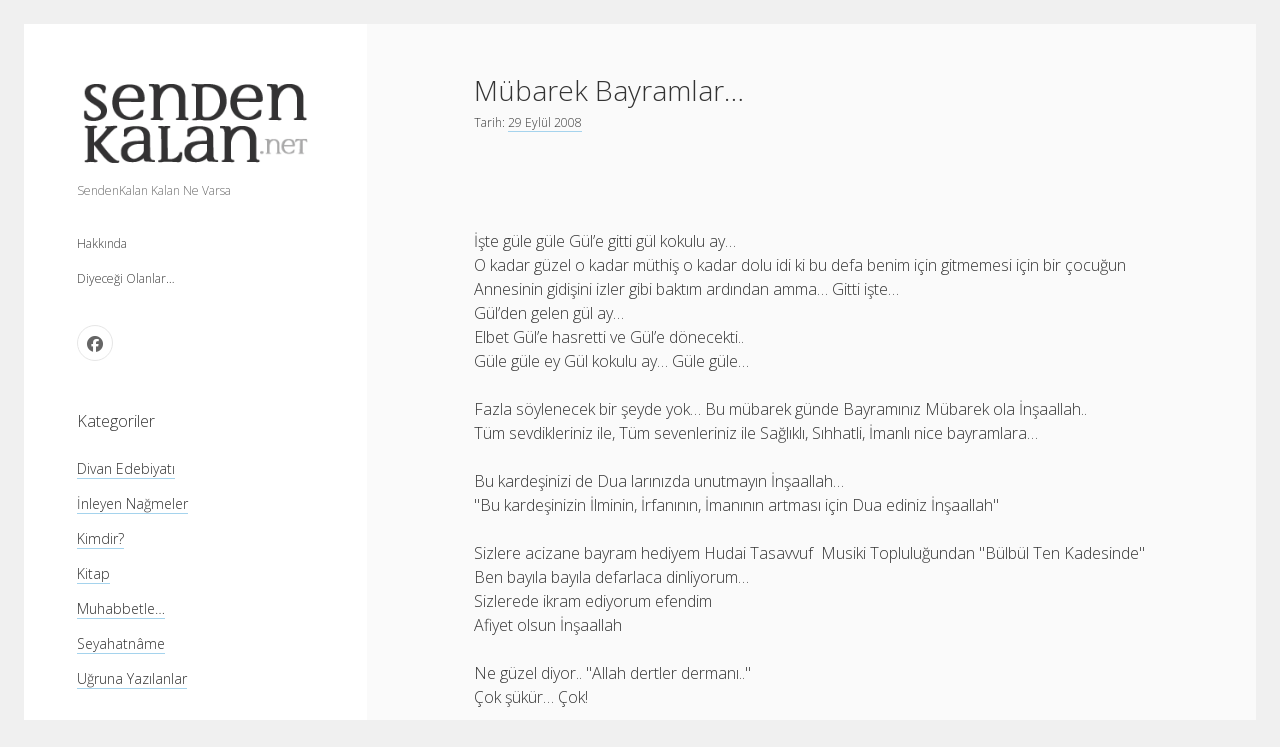

--- FILE ---
content_type: text/html; charset=UTF-8
request_url: https://www.sendenkalan.net/mubarek-bayramlar-2/
body_size: 10760
content:

<!DOCTYPE html>

<html lang="tr">

<head>
	<title>Mübarek Bayramlar&#8230; &#8211; Sendenkalan.Net // Senden Kalan Ne Varsa</title>
<meta name='robots' content='max-image-preview:large' />
	<style>img:is([sizes="auto" i], [sizes^="auto," i]) { contain-intrinsic-size: 3000px 1500px }</style>
	<meta charset="UTF-8" />
<meta name="viewport" content="width=device-width, initial-scale=1" />
<link rel='dns-prefetch' href='//fonts.googleapis.com' />
<link rel="alternate" type="application/rss+xml" title="Sendenkalan.Net // Senden Kalan Ne Varsa &raquo; akışı" href="https://www.sendenkalan.net/feed/" />
<link rel="alternate" type="application/rss+xml" title="Sendenkalan.Net // Senden Kalan Ne Varsa &raquo; yorum akışı" href="https://www.sendenkalan.net/comments/feed/" />
<link rel="alternate" type="application/rss+xml" title="Sendenkalan.Net // Senden Kalan Ne Varsa &raquo; Mübarek Bayramlar&#8230; yorum akışı" href="https://www.sendenkalan.net/mubarek-bayramlar-2/feed/" />
<script type="7290fdeeae450435c02ee8ee-text/javascript">
/* <![CDATA[ */
window._wpemojiSettings = {"baseUrl":"https:\/\/s.w.org\/images\/core\/emoji\/16.0.1\/72x72\/","ext":".png","svgUrl":"https:\/\/s.w.org\/images\/core\/emoji\/16.0.1\/svg\/","svgExt":".svg","source":{"concatemoji":"https:\/\/www.sendenkalan.net\/wp-includes\/js\/wp-emoji-release.min.js?ver=6.8.3"}};
/*! This file is auto-generated */
!function(s,n){var o,i,e;function c(e){try{var t={supportTests:e,timestamp:(new Date).valueOf()};sessionStorage.setItem(o,JSON.stringify(t))}catch(e){}}function p(e,t,n){e.clearRect(0,0,e.canvas.width,e.canvas.height),e.fillText(t,0,0);var t=new Uint32Array(e.getImageData(0,0,e.canvas.width,e.canvas.height).data),a=(e.clearRect(0,0,e.canvas.width,e.canvas.height),e.fillText(n,0,0),new Uint32Array(e.getImageData(0,0,e.canvas.width,e.canvas.height).data));return t.every(function(e,t){return e===a[t]})}function u(e,t){e.clearRect(0,0,e.canvas.width,e.canvas.height),e.fillText(t,0,0);for(var n=e.getImageData(16,16,1,1),a=0;a<n.data.length;a++)if(0!==n.data[a])return!1;return!0}function f(e,t,n,a){switch(t){case"flag":return n(e,"\ud83c\udff3\ufe0f\u200d\u26a7\ufe0f","\ud83c\udff3\ufe0f\u200b\u26a7\ufe0f")?!1:!n(e,"\ud83c\udde8\ud83c\uddf6","\ud83c\udde8\u200b\ud83c\uddf6")&&!n(e,"\ud83c\udff4\udb40\udc67\udb40\udc62\udb40\udc65\udb40\udc6e\udb40\udc67\udb40\udc7f","\ud83c\udff4\u200b\udb40\udc67\u200b\udb40\udc62\u200b\udb40\udc65\u200b\udb40\udc6e\u200b\udb40\udc67\u200b\udb40\udc7f");case"emoji":return!a(e,"\ud83e\udedf")}return!1}function g(e,t,n,a){var r="undefined"!=typeof WorkerGlobalScope&&self instanceof WorkerGlobalScope?new OffscreenCanvas(300,150):s.createElement("canvas"),o=r.getContext("2d",{willReadFrequently:!0}),i=(o.textBaseline="top",o.font="600 32px Arial",{});return e.forEach(function(e){i[e]=t(o,e,n,a)}),i}function t(e){var t=s.createElement("script");t.src=e,t.defer=!0,s.head.appendChild(t)}"undefined"!=typeof Promise&&(o="wpEmojiSettingsSupports",i=["flag","emoji"],n.supports={everything:!0,everythingExceptFlag:!0},e=new Promise(function(e){s.addEventListener("DOMContentLoaded",e,{once:!0})}),new Promise(function(t){var n=function(){try{var e=JSON.parse(sessionStorage.getItem(o));if("object"==typeof e&&"number"==typeof e.timestamp&&(new Date).valueOf()<e.timestamp+604800&&"object"==typeof e.supportTests)return e.supportTests}catch(e){}return null}();if(!n){if("undefined"!=typeof Worker&&"undefined"!=typeof OffscreenCanvas&&"undefined"!=typeof URL&&URL.createObjectURL&&"undefined"!=typeof Blob)try{var e="postMessage("+g.toString()+"("+[JSON.stringify(i),f.toString(),p.toString(),u.toString()].join(",")+"));",a=new Blob([e],{type:"text/javascript"}),r=new Worker(URL.createObjectURL(a),{name:"wpTestEmojiSupports"});return void(r.onmessage=function(e){c(n=e.data),r.terminate(),t(n)})}catch(e){}c(n=g(i,f,p,u))}t(n)}).then(function(e){for(var t in e)n.supports[t]=e[t],n.supports.everything=n.supports.everything&&n.supports[t],"flag"!==t&&(n.supports.everythingExceptFlag=n.supports.everythingExceptFlag&&n.supports[t]);n.supports.everythingExceptFlag=n.supports.everythingExceptFlag&&!n.supports.flag,n.DOMReady=!1,n.readyCallback=function(){n.DOMReady=!0}}).then(function(){return e}).then(function(){var e;n.supports.everything||(n.readyCallback(),(e=n.source||{}).concatemoji?t(e.concatemoji):e.wpemoji&&e.twemoji&&(t(e.twemoji),t(e.wpemoji)))}))}((window,document),window._wpemojiSettings);
/* ]]> */
</script>
<style id='wp-emoji-styles-inline-css' type='text/css'>

	img.wp-smiley, img.emoji {
		display: inline !important;
		border: none !important;
		box-shadow: none !important;
		height: 1em !important;
		width: 1em !important;
		margin: 0 0.07em !important;
		vertical-align: -0.1em !important;
		background: none !important;
		padding: 0 !important;
	}
</style>
<link rel='stylesheet' id='wp-block-library-css' href='https://www.sendenkalan.net/wp-includes/css/dist/block-library/style.min.css?ver=6.8.3' type='text/css' media='all' />
<style id='classic-theme-styles-inline-css' type='text/css'>
/*! This file is auto-generated */
.wp-block-button__link{color:#fff;background-color:#32373c;border-radius:9999px;box-shadow:none;text-decoration:none;padding:calc(.667em + 2px) calc(1.333em + 2px);font-size:1.125em}.wp-block-file__button{background:#32373c;color:#fff;text-decoration:none}
</style>
<style id='global-styles-inline-css' type='text/css'>
:root{--wp--preset--aspect-ratio--square: 1;--wp--preset--aspect-ratio--4-3: 4/3;--wp--preset--aspect-ratio--3-4: 3/4;--wp--preset--aspect-ratio--3-2: 3/2;--wp--preset--aspect-ratio--2-3: 2/3;--wp--preset--aspect-ratio--16-9: 16/9;--wp--preset--aspect-ratio--9-16: 9/16;--wp--preset--color--black: #000000;--wp--preset--color--cyan-bluish-gray: #abb8c3;--wp--preset--color--white: #ffffff;--wp--preset--color--pale-pink: #f78da7;--wp--preset--color--vivid-red: #cf2e2e;--wp--preset--color--luminous-vivid-orange: #ff6900;--wp--preset--color--luminous-vivid-amber: #fcb900;--wp--preset--color--light-green-cyan: #7bdcb5;--wp--preset--color--vivid-green-cyan: #00d084;--wp--preset--color--pale-cyan-blue: #8ed1fc;--wp--preset--color--vivid-cyan-blue: #0693e3;--wp--preset--color--vivid-purple: #9b51e0;--wp--preset--gradient--vivid-cyan-blue-to-vivid-purple: linear-gradient(135deg,rgba(6,147,227,1) 0%,rgb(155,81,224) 100%);--wp--preset--gradient--light-green-cyan-to-vivid-green-cyan: linear-gradient(135deg,rgb(122,220,180) 0%,rgb(0,208,130) 100%);--wp--preset--gradient--luminous-vivid-amber-to-luminous-vivid-orange: linear-gradient(135deg,rgba(252,185,0,1) 0%,rgba(255,105,0,1) 100%);--wp--preset--gradient--luminous-vivid-orange-to-vivid-red: linear-gradient(135deg,rgba(255,105,0,1) 0%,rgb(207,46,46) 100%);--wp--preset--gradient--very-light-gray-to-cyan-bluish-gray: linear-gradient(135deg,rgb(238,238,238) 0%,rgb(169,184,195) 100%);--wp--preset--gradient--cool-to-warm-spectrum: linear-gradient(135deg,rgb(74,234,220) 0%,rgb(151,120,209) 20%,rgb(207,42,186) 40%,rgb(238,44,130) 60%,rgb(251,105,98) 80%,rgb(254,248,76) 100%);--wp--preset--gradient--blush-light-purple: linear-gradient(135deg,rgb(255,206,236) 0%,rgb(152,150,240) 100%);--wp--preset--gradient--blush-bordeaux: linear-gradient(135deg,rgb(254,205,165) 0%,rgb(254,45,45) 50%,rgb(107,0,62) 100%);--wp--preset--gradient--luminous-dusk: linear-gradient(135deg,rgb(255,203,112) 0%,rgb(199,81,192) 50%,rgb(65,88,208) 100%);--wp--preset--gradient--pale-ocean: linear-gradient(135deg,rgb(255,245,203) 0%,rgb(182,227,212) 50%,rgb(51,167,181) 100%);--wp--preset--gradient--electric-grass: linear-gradient(135deg,rgb(202,248,128) 0%,rgb(113,206,126) 100%);--wp--preset--gradient--midnight: linear-gradient(135deg,rgb(2,3,129) 0%,rgb(40,116,252) 100%);--wp--preset--font-size--small: 12px;--wp--preset--font-size--medium: 20px;--wp--preset--font-size--large: 21px;--wp--preset--font-size--x-large: 42px;--wp--preset--font-size--regular: 16px;--wp--preset--font-size--larger: 28px;--wp--preset--spacing--20: 0.44rem;--wp--preset--spacing--30: 0.67rem;--wp--preset--spacing--40: 1rem;--wp--preset--spacing--50: 1.5rem;--wp--preset--spacing--60: 2.25rem;--wp--preset--spacing--70: 3.38rem;--wp--preset--spacing--80: 5.06rem;--wp--preset--shadow--natural: 6px 6px 9px rgba(0, 0, 0, 0.2);--wp--preset--shadow--deep: 12px 12px 50px rgba(0, 0, 0, 0.4);--wp--preset--shadow--sharp: 6px 6px 0px rgba(0, 0, 0, 0.2);--wp--preset--shadow--outlined: 6px 6px 0px -3px rgba(255, 255, 255, 1), 6px 6px rgba(0, 0, 0, 1);--wp--preset--shadow--crisp: 6px 6px 0px rgba(0, 0, 0, 1);}:where(.is-layout-flex){gap: 0.5em;}:where(.is-layout-grid){gap: 0.5em;}body .is-layout-flex{display: flex;}.is-layout-flex{flex-wrap: wrap;align-items: center;}.is-layout-flex > :is(*, div){margin: 0;}body .is-layout-grid{display: grid;}.is-layout-grid > :is(*, div){margin: 0;}:where(.wp-block-columns.is-layout-flex){gap: 2em;}:where(.wp-block-columns.is-layout-grid){gap: 2em;}:where(.wp-block-post-template.is-layout-flex){gap: 1.25em;}:where(.wp-block-post-template.is-layout-grid){gap: 1.25em;}.has-black-color{color: var(--wp--preset--color--black) !important;}.has-cyan-bluish-gray-color{color: var(--wp--preset--color--cyan-bluish-gray) !important;}.has-white-color{color: var(--wp--preset--color--white) !important;}.has-pale-pink-color{color: var(--wp--preset--color--pale-pink) !important;}.has-vivid-red-color{color: var(--wp--preset--color--vivid-red) !important;}.has-luminous-vivid-orange-color{color: var(--wp--preset--color--luminous-vivid-orange) !important;}.has-luminous-vivid-amber-color{color: var(--wp--preset--color--luminous-vivid-amber) !important;}.has-light-green-cyan-color{color: var(--wp--preset--color--light-green-cyan) !important;}.has-vivid-green-cyan-color{color: var(--wp--preset--color--vivid-green-cyan) !important;}.has-pale-cyan-blue-color{color: var(--wp--preset--color--pale-cyan-blue) !important;}.has-vivid-cyan-blue-color{color: var(--wp--preset--color--vivid-cyan-blue) !important;}.has-vivid-purple-color{color: var(--wp--preset--color--vivid-purple) !important;}.has-black-background-color{background-color: var(--wp--preset--color--black) !important;}.has-cyan-bluish-gray-background-color{background-color: var(--wp--preset--color--cyan-bluish-gray) !important;}.has-white-background-color{background-color: var(--wp--preset--color--white) !important;}.has-pale-pink-background-color{background-color: var(--wp--preset--color--pale-pink) !important;}.has-vivid-red-background-color{background-color: var(--wp--preset--color--vivid-red) !important;}.has-luminous-vivid-orange-background-color{background-color: var(--wp--preset--color--luminous-vivid-orange) !important;}.has-luminous-vivid-amber-background-color{background-color: var(--wp--preset--color--luminous-vivid-amber) !important;}.has-light-green-cyan-background-color{background-color: var(--wp--preset--color--light-green-cyan) !important;}.has-vivid-green-cyan-background-color{background-color: var(--wp--preset--color--vivid-green-cyan) !important;}.has-pale-cyan-blue-background-color{background-color: var(--wp--preset--color--pale-cyan-blue) !important;}.has-vivid-cyan-blue-background-color{background-color: var(--wp--preset--color--vivid-cyan-blue) !important;}.has-vivid-purple-background-color{background-color: var(--wp--preset--color--vivid-purple) !important;}.has-black-border-color{border-color: var(--wp--preset--color--black) !important;}.has-cyan-bluish-gray-border-color{border-color: var(--wp--preset--color--cyan-bluish-gray) !important;}.has-white-border-color{border-color: var(--wp--preset--color--white) !important;}.has-pale-pink-border-color{border-color: var(--wp--preset--color--pale-pink) !important;}.has-vivid-red-border-color{border-color: var(--wp--preset--color--vivid-red) !important;}.has-luminous-vivid-orange-border-color{border-color: var(--wp--preset--color--luminous-vivid-orange) !important;}.has-luminous-vivid-amber-border-color{border-color: var(--wp--preset--color--luminous-vivid-amber) !important;}.has-light-green-cyan-border-color{border-color: var(--wp--preset--color--light-green-cyan) !important;}.has-vivid-green-cyan-border-color{border-color: var(--wp--preset--color--vivid-green-cyan) !important;}.has-pale-cyan-blue-border-color{border-color: var(--wp--preset--color--pale-cyan-blue) !important;}.has-vivid-cyan-blue-border-color{border-color: var(--wp--preset--color--vivid-cyan-blue) !important;}.has-vivid-purple-border-color{border-color: var(--wp--preset--color--vivid-purple) !important;}.has-vivid-cyan-blue-to-vivid-purple-gradient-background{background: var(--wp--preset--gradient--vivid-cyan-blue-to-vivid-purple) !important;}.has-light-green-cyan-to-vivid-green-cyan-gradient-background{background: var(--wp--preset--gradient--light-green-cyan-to-vivid-green-cyan) !important;}.has-luminous-vivid-amber-to-luminous-vivid-orange-gradient-background{background: var(--wp--preset--gradient--luminous-vivid-amber-to-luminous-vivid-orange) !important;}.has-luminous-vivid-orange-to-vivid-red-gradient-background{background: var(--wp--preset--gradient--luminous-vivid-orange-to-vivid-red) !important;}.has-very-light-gray-to-cyan-bluish-gray-gradient-background{background: var(--wp--preset--gradient--very-light-gray-to-cyan-bluish-gray) !important;}.has-cool-to-warm-spectrum-gradient-background{background: var(--wp--preset--gradient--cool-to-warm-spectrum) !important;}.has-blush-light-purple-gradient-background{background: var(--wp--preset--gradient--blush-light-purple) !important;}.has-blush-bordeaux-gradient-background{background: var(--wp--preset--gradient--blush-bordeaux) !important;}.has-luminous-dusk-gradient-background{background: var(--wp--preset--gradient--luminous-dusk) !important;}.has-pale-ocean-gradient-background{background: var(--wp--preset--gradient--pale-ocean) !important;}.has-electric-grass-gradient-background{background: var(--wp--preset--gradient--electric-grass) !important;}.has-midnight-gradient-background{background: var(--wp--preset--gradient--midnight) !important;}.has-small-font-size{font-size: var(--wp--preset--font-size--small) !important;}.has-medium-font-size{font-size: var(--wp--preset--font-size--medium) !important;}.has-large-font-size{font-size: var(--wp--preset--font-size--large) !important;}.has-x-large-font-size{font-size: var(--wp--preset--font-size--x-large) !important;}
:where(.wp-block-post-template.is-layout-flex){gap: 1.25em;}:where(.wp-block-post-template.is-layout-grid){gap: 1.25em;}
:where(.wp-block-columns.is-layout-flex){gap: 2em;}:where(.wp-block-columns.is-layout-grid){gap: 2em;}
:root :where(.wp-block-pullquote){font-size: 1.5em;line-height: 1.6;}
</style>
<link rel='stylesheet' id='ct-cele-google-fonts-css' href='//fonts.googleapis.com/css?family=Open+Sans%3A300%2C300i%2C600&#038;subset=latin%2Clatin-ext&#038;display=swap&#038;ver=6.8.3' type='text/css' media='all' />
<link rel='stylesheet' id='ct-cele-font-awesome-css' href='https://www.sendenkalan.net/wp-content/themes/cele/assets/font-awesome/css/all.min.css?ver=6.8.3' type='text/css' media='all' />
<link rel='stylesheet' id='ct-cele-style-css' href='https://www.sendenkalan.net/wp-content/themes/cele/style.css?ver=6.8.3' type='text/css' media='all' />
<link rel='stylesheet' id='wp-pagenavi-css' href='https://www.sendenkalan.net/wp-content/plugins/wp-pagenavi/pagenavi-css.css?ver=2.70' type='text/css' media='all' />
<script type="7290fdeeae450435c02ee8ee-text/javascript" src="https://www.sendenkalan.net/wp-content/plugins/jquery-updater/js/jquery-3.7.1.min.js?ver=3.7.1" id="jquery-core-js"></script>
<script type="7290fdeeae450435c02ee8ee-text/javascript" src="https://www.sendenkalan.net/wp-content/plugins/jquery-updater/js/jquery-migrate-3.5.2.min.js?ver=3.5.2" id="jquery-migrate-js"></script>
<link rel="https://api.w.org/" href="https://www.sendenkalan.net/wp-json/" /><link rel="alternate" title="JSON" type="application/json" href="https://www.sendenkalan.net/wp-json/wp/v2/posts/662" /><link rel="EditURI" type="application/rsd+xml" title="RSD" href="https://www.sendenkalan.net/xmlrpc.php?rsd" />
<meta name="generator" content="WordPress 6.8.3" />
<link rel="canonical" href="https://www.sendenkalan.net/mubarek-bayramlar-2/" />
<link rel='shortlink' href='https://www.sendenkalan.net/?p=662' />
<link rel="alternate" title="oEmbed (JSON)" type="application/json+oembed" href="https://www.sendenkalan.net/wp-json/oembed/1.0/embed?url=https%3A%2F%2Fwww.sendenkalan.net%2Fmubarek-bayramlar-2%2F" />
<link rel="alternate" title="oEmbed (XML)" type="text/xml+oembed" href="https://www.sendenkalan.net/wp-json/oembed/1.0/embed?url=https%3A%2F%2Fwww.sendenkalan.net%2Fmubarek-bayramlar-2%2F&#038;format=xml" />
<script type="7290fdeeae450435c02ee8ee-text/javascript">
<!--
/******************************************************************************
***   COPY PROTECTED BY http://chetangole.com/blog/wp-copyprotect/   version 3.1.0 ****
******************************************************************************/
var message="Müstakim Ol Hazreti Allah Utandırmaz Seni!";
function clickIE4(){
if (event.button==2){
alert(message);
return false;
}
}

function clickNS4(e){
if (document.layers||document.getElementById&&!document.all){
if (e.which==2||e.which==3){
alert(message);
return false;
}
}
}

if (document.layers){
document.captureEvents(Event.MOUSEDOWN);
document.onmousedown=clickNS4;
}
else if (document.all&&!document.getElementById){
document.onmousedown=clickIE4;
}
document.oncontextmenu=new Function("alert(message);return false")
// --> 
</script>

<script type="7290fdeeae450435c02ee8ee-text/javascript">
/******************************************************************************
***   COPY PROTECTED BY http://chetangole.com/blog/wp-copyprotect/   version 3.1.0 ****
******************************************************************************/
function disableSelection(target){
if (typeof target.onselectstart!="undefined") //For IE 
	target.onselectstart=function(){return false}
else if (typeof target.style.MozUserSelect!="undefined") //For Firefox
	target.style.MozUserSelect="none"
else //All other route (For Opera)
	target.onmousedown=function(){return false}
target.style.cursor = "default"
}
</script>


<!-- Google tag (gtag.js) -->
<script async src="https://www.googletagmanager.com/gtag/js?id=G-4MB5VJPHT7" type="7290fdeeae450435c02ee8ee-text/javascript"></script>
<script type="7290fdeeae450435c02ee8ee-text/javascript">
  window.dataLayer = window.dataLayer || [];
  function gtag(){dataLayer.push(arguments);}
  gtag('js', new Date());

  gtag('config', 'G-4MB5VJPHT7');
</script>



<!-- Jetpack Open Graph Tags -->
<meta property="og:type" content="article" />
<meta property="og:title" content="Mübarek Bayramlar&#8230;" />
<meta property="og:url" content="https://www.sendenkalan.net/mubarek-bayramlar-2/" />
<meta property="og:description" content="İşte g&uuml;le g&uuml;le G&uuml;l&#8217;e gitti g&uuml;l kokulu ay&#8230; O kadar g&uuml;zel o kadar m&uuml;thiş o kadar dolu idi ki bu defa benim i&ccedil;in gitmemesi i&ccedil;in bir &ccedil;ocuğ…" />
<meta property="article:published_time" content="2008-09-29T21:04:13+00:00" />
<meta property="article:modified_time" content="2008-10-05T07:47:17+00:00" />
<meta property="og:site_name" content="Sendenkalan.Net // Senden Kalan Ne Varsa" />
<meta property="og:image" content="https://s0.wp.com/i/blank.jpg" />
<meta property="og:image:width" content="200" />
<meta property="og:image:height" content="200" />
<meta property="og:image:alt" content="" />
<meta property="og:locale" content="tr_TR" />
<meta name="twitter:text:title" content="Mübarek Bayramlar&#8230;" />
<meta name="twitter:card" content="summary" />

<!-- End Jetpack Open Graph Tags -->
	<!-- Fonts Plugin CSS - https://fontsplugin.com/ -->
	<style>
			</style>
	<!-- Fonts Plugin CSS -->
	</head>

<body id="cele" class="wp-singular post-template-default single single-post postid-662 single-format-standard wp-theme-cele">
<a class="skip-content" href="#main">&quot;Enter&quot;a basıp içeriğe geçin</a>
<div id="overflow-container" class="overflow-container">
	<div id="max-width" class="max-width">
		<div id="main-sidebar" class="main-sidebar">
			<div id="sidebar-inner" class="sidebar-inner">
												<header class="site-header" id="site-header" role="banner">
					<div id="title-container" class="title-container">
						<div id='site-title' class='site-title'><a href='https://www.sendenkalan.net'><span class='screen-reader-text'>Sendenkalan.Net // Senden Kalan Ne Varsa</span><img class='logo' src='https://www.sendenkalan.net/wp-content/sendenkalan-logo.png' alt='Sendenkalan.Net // Senden Kalan Ne Varsa' /></a></div>						<p class="tagline">SendenKalan Kalan Ne Varsa</p>					</div>
					<button id="toggle-navigation" class="toggle-navigation" name="toggle-navigation" aria-expanded="false">
						<span class="screen-reader-text">menüyü aç</span>
						<svg width="24px" height="18px" viewBox="0 0 24 18" version="1.1" xmlns="http://www.w3.org/2000/svg" xmlns:xlink="http://www.w3.org/1999/xlink">
				    <g stroke="none" stroke-width="1" fill="none" fill-rule="evenodd">
				        <g transform="translate(-148.000000, -36.000000)" fill="#6B6B6B">
				            <g transform="translate(123.000000, 25.000000)">
				                <g transform="translate(25.000000, 11.000000)">
				                    <rect x="0" y="16" width="24" height="2"></rect>
				                    <rect x="0" y="8" width="24" height="2"></rect>
				                    <rect x="0" y="0" width="24" height="2"></rect>
				                </g>
				            </g>
				        </g>
				    </g>
				</svg>					</button>
					<div id="menu-primary-container" class="menu-primary-container">
						<div id="menu-primary" class="menu-container menu-primary" role="navigation">
    <nav class="menu"><ul id="menu-primary-items" class="menu-primary-items"><li id="menu-item-2691" class="menu-item menu-item-type-post_type menu-item-object-page menu-item-2691"><a href="https://www.sendenkalan.net/hakkinda/">Hakkında</a></li>
<li id="menu-item-2690" class="menu-item menu-item-type-post_type menu-item-object-page menu-item-2690"><a href="https://www.sendenkalan.net/diyecegi-olanlar/">Diyeceği Olanlar…</a></li>
</ul></nav></div>
						<ul class='social-media-icons'><li>					<a class="facebook" target="_blank"
					   href="https://www.facebook.com/sendenkalannet">
						<i class="fab fa-facebook"
						   title="facebook"></i>
						<span class="screen-reader-text">facebook</span>
					</a>
					</li></ul>					</div>
				</header>
												    <div id="sidebar-primary-container" class="sidebar-primary-container">
        <aside class="sidebar sidebar-primary" id="sidebar-primary" role="complementary">
            <h1 class="screen-reader-text">Yan Menü</h1>
            <section id="categories-1" class="widget widget_categories"><h2 class="widget-title">Kategoriler</h2>
			<ul>
					<li class="cat-item cat-item-30"><a href="https://www.sendenkalan.net/kategori/divanedebiyati/">Divan Edebiyatı</a>
</li>
	<li class="cat-item cat-item-21"><a href="https://www.sendenkalan.net/kategori/muzik/">İnleyen Nağmeler</a>
</li>
	<li class="cat-item cat-item-20"><a href="https://www.sendenkalan.net/kategori/kimdir/">Kimdir?</a>
</li>
	<li class="cat-item cat-item-24"><a href="https://www.sendenkalan.net/kategori/kitap/">Kitap</a>
</li>
	<li class="cat-item cat-item-19"><a href="https://www.sendenkalan.net/kategori/muhabbet/">Muhabbetle&#8230;</a>
</li>
	<li class="cat-item cat-item-22"><a href="https://www.sendenkalan.net/kategori/seyahatname/">Seyahatnâme</a>
</li>
	<li class="cat-item cat-item-1"><a href="https://www.sendenkalan.net/kategori/sendenkalan/">Uğruna Yazılanlar</a>
</li>
			</ul>

			</section>        </aside>
    </div>
			</div>
		</div>
		<section id="main" class="main" role="main">
			
    <div id="loop-container" class="loop-container">
        <div class="post-662 post type-post status-publish format-standard hentry category-muhabbet entry">
		<article>
		<div class='post-header'>
			<h1 class='post-title'>Mübarek Bayramlar&#8230;</h1>
			<div class="post-byline"><span>Tarih: <a class='date' href='https://www.sendenkalan.net/2008/09/'>29 Eylül 2008</a></span></div>		</div>
				<div class="post-content">
						<p><img decoding="async" src="http://img257.imageshack.us/img257/5084/mubarekbayramlarzx9.jpg" alt="" class="" /></p>
<p>İşte g&uuml;le g&uuml;le G&uuml;l&#8217;e gitti g&uuml;l kokulu ay&#8230;<br />
O kadar g&uuml;zel o kadar m&uuml;thiş o kadar dolu idi ki bu defa benim i&ccedil;in gitmemesi i&ccedil;in bir &ccedil;ocuğun Annesinin gidişini izler gibi baktım ardından amma&#8230; Gitti işte&#8230;<br />
G&uuml;l&#8217;den gelen g&uuml;l ay&#8230;<br />
Elbet G&uuml;l&#8217;e hasretti ve G&uuml;l&#8217;e d&ouml;necekti..<span id="more-662"></span><br />
G&uuml;le g&uuml;le ey G&uuml;l kokulu ay&#8230; G&uuml;le g&uuml;le&#8230;</p>
<p>Fazla s&ouml;ylenecek bir şeyde yok&#8230; Bu m&uuml;barek g&uuml;nde Bayramınız M&uuml;barek ola İnşaallah..<br />
T&uuml;m sevdikleriniz ile, T&uuml;m sevenleriniz ile Sağlıklı, Sıhhatli, İmanlı nice bayramlara&#8230;</p>
<p>Bu kardeşinizi de Dua larınızda unutmayın İnşaallah&#8230;<br />
&quot;Bu kardeşinizin İlminin, İrfanının, İmanının artması i&ccedil;in Dua ediniz İnşaallah&quot;</p>
<p>Sizlere acizane bayram hediyem Hudai Tasavvuf &nbsp;Musiki Topluluğundan &quot;B&uuml;lb&uuml;l Ten Kadesinde&quot;&nbsp;<br />
Ben bayıla bayıla defarlaca dinliyorum&#8230;<br />
Sizlerede ikram ediyorum efendim<br />
Afiyet olsun İnşaallah</p>
<p>Ne g&uuml;zel diyor.. &quot;Allah dertler dermanı..&quot;&nbsp;<br />
&Ccedil;ok ş&uuml;k&uuml;r&#8230; &Ccedil;ok!</p>
<p><img decoding="async" src="http://img257.imageshack.us/img257/4439/mubarekbayramlarbigvf3.jpg" alt="" class="" /></p>
<p>&nbsp;</p>
<p>[mp3 autostart=&ldquo;true&rdquo; repeat=&ldquo;true&rdquo;]http://www.sanartkar.com/bulbul.mp3[/mp3]</p>
								</div>
		<div class="post-meta">
			<p class="post-categories"><span>Şu konuda daha fazla yazı oku:</span> <a href="https://www.sendenkalan.net/kategori/muhabbet/" title="Muhabbetle... kategorisinde yazılan tüm yazıları gör">Muhabbetle...</a></p>						<nav class="further-reading">
	<div class="previous">
		<span>Önceki yazı</span>
		<a href="https://www.sendenkalan.net/kurtularak-degil-kurtararak-kurtuluruz/" rel="prev">Kurtularak değil, &#8220;Kurtararak&#8221; Kurtuluruz!</a>	</div>
	<div class="next">
		<span>Sonraki yazı</span>
		<a href="https://www.sendenkalan.net/rabbi-yessir-vela-tuassir-rabbi-temmim-bil-hayr/" rel="next">Rabbi yessir velâ tuassir Rabbi temmim bi&#8217;l-hayr</a>	</div>
</nav>		</div>
	</article>
	
    <section id="comments" class="comments">
        <div class="comments-number">
            <h2>
                8 Yorum            </h2>
        </div>
        <ol class="comment-list">
            		<li class="comment even thread-even depth-1" id="li-comment-1412">
		<article id="comment-1412" class="comment">
			<div class="comment-author">
				<img alt='Meral' src='https://secure.gravatar.com/avatar/8a36ea9b57a90852167322327ab29d2406d95fb9d41a5c203b10e35b73225d9a?s=48&#038;d=mm&#038;r=g' srcset='https://secure.gravatar.com/avatar/8a36ea9b57a90852167322327ab29d2406d95fb9d41a5c203b10e35b73225d9a?s=96&#038;d=mm&#038;r=g 2x' class='avatar avatar-48 photo' height='48' width='48' decoding='async'/>				<span class="author-name">Meral</span>
				<span class="comment-date">29 Eylül 2008</span>
			</div>
			<div class="comment-content">
								<p>Tüm İslam Âleminin Ramazan Bayramını kutluyorum &#8220;Sendenkalan.net&#8221; vesilesiyle.<br />
Gül kokulu ayın mis kokusunu, tekrar gelene kadar üzerimizde taşıyabilmek ümidiyle inşallah,<br />
Hayırlı Bayramlar&#8230;<br />
Dua ile&#8230;</p>
<p>SendenKalan Cevap;<br />
Sizlerinde bayramları Mübarek ola İnşaallah efendim..<br />
Nice güzel bayramlara hep beraber..<br />
Sevgiler</p>
			</div>
			<div class="comment-footer">
											</div>
		</article>
		</li><!-- #comment-## -->
		<li class="comment odd alt thread-odd thread-alt depth-1" id="li-comment-1413">
		<article id="comment-1413" class="comment">
			<div class="comment-author">
				<img alt='Tuba' src='https://secure.gravatar.com/avatar/b4b2d29e5bdc0c76d55e4cc3247f1f0a26dc1ec2e5acf97aa9ca473113d7b951?s=48&#038;d=mm&#038;r=g' srcset='https://secure.gravatar.com/avatar/b4b2d29e5bdc0c76d55e4cc3247f1f0a26dc1ec2e5acf97aa9ca473113d7b951?s=96&#038;d=mm&#038;r=g 2x' class='avatar avatar-48 photo' height='48' width='48' decoding='async'/>				<span class="author-name">Tuba</span>
				<span class="comment-date">30 Eylül 2008</span>
			</div>
			<div class="comment-content">
								<p>Tüm islam aleminin ramazan bayramını tebrik eder hayırlara vesile olmasını dilerim&#8230;<br />
11 ayın sultanı mübarek ramazan ayımızda cümlemizin affedilmiş olması dileğiyle.<br />
Selam ve Dua ile&#8230;</p>
<p>SendenKalan Cevap;<br />
İnşaallah kardeşim.. İnşaallah..</p>
			</div>
			<div class="comment-footer">
											</div>
		</article>
		</li><!-- #comment-## -->
		<li class="comment even thread-even depth-1" id="li-comment-1414">
		<article id="comment-1414" class="comment">
			<div class="comment-author">
				<img alt='çilekli süt' src='https://secure.gravatar.com/avatar/bcf19db807b4059f75ef1764df1934bbc54b4949ccfdb7608e6ee7e6cfc5ec74?s=48&#038;d=mm&#038;r=g' srcset='https://secure.gravatar.com/avatar/bcf19db807b4059f75ef1764df1934bbc54b4949ccfdb7608e6ee7e6cfc5ec74?s=96&#038;d=mm&#038;r=g 2x' class='avatar avatar-48 photo' height='48' width='48' decoding='async'/>				<span class="author-name"><a href="http://birkafadanherses.com" class="url" rel="ugc external nofollow">çilekli süt</a></span>
				<span class="comment-date">30 Eylül 2008</span>
			</div>
			<div class="comment-content">
								<p>Mutlu ve hayırlı bayramlar diliyorum, ramazan bayramınız mübarek olsun.. Bu arada resme bayıldım harika bir çalışma olmuş :)</p>
<p>SendenKalan Cevap;<br />
Çalışma sizindir efendim dilediğiniz gibi kullanabilirsiniz. Bir ara Sultanahmette çekmiş idim&#8230;<br />
Saygılar..</p>
			</div>
			<div class="comment-footer">
											</div>
		</article>
		</li><!-- #comment-## -->
		<li class="comment odd alt thread-odd thread-alt depth-1" id="li-comment-1416">
		<article id="comment-1416" class="comment">
			<div class="comment-author">
				<img alt='Tuba' src='https://secure.gravatar.com/avatar/b4b2d29e5bdc0c76d55e4cc3247f1f0a26dc1ec2e5acf97aa9ca473113d7b951?s=48&#038;d=mm&#038;r=g' srcset='https://secure.gravatar.com/avatar/b4b2d29e5bdc0c76d55e4cc3247f1f0a26dc1ec2e5acf97aa9ca473113d7b951?s=96&#038;d=mm&#038;r=g 2x' class='avatar avatar-48 photo' height='48' width='48' loading='lazy' decoding='async'/>				<span class="author-name">Tuba</span>
				<span class="comment-date">30 Eylül 2008</span>
			</div>
			<div class="comment-content">
								<p>eee ben boşa hocam demiyorum Mesut&#8217;a:)onun kalbinin güzelliği elinin değdiği herşeye yansıyo.benim açıklama yapmama gerek yok gerçi.görünen köy kılavuz istemezmiş.allah yolundan ayırmasın güzel kardeşim&#8230;</p>
			</div>
			<div class="comment-footer">
											</div>
		</article>
		</li><!-- #comment-## -->
		<li class="comment even thread-even depth-1" id="li-comment-1417">
		<article id="comment-1417" class="comment">
			<div class="comment-author">
				<img alt='Fatma' src='https://secure.gravatar.com/avatar/b4cae04d813e2520947344a72e013066cb383823368eaf55fe23789af1a28f48?s=48&#038;d=mm&#038;r=g' srcset='https://secure.gravatar.com/avatar/b4cae04d813e2520947344a72e013066cb383823368eaf55fe23789af1a28f48?s=96&#038;d=mm&#038;r=g 2x' class='avatar avatar-48 photo' height='48' width='48' loading='lazy' decoding='async'/>				<span class="author-name">Fatma</span>
				<span class="comment-date">30 Eylül 2008</span>
			</div>
			<div class="comment-content">
								<p>Bende hayırlı bayramlar diliyorum&#8230;Ramazan bayramını yaşayabilmek güzel ama birde Mübarek ayın  bitmesinin hüznü olmasa&#8230;</p>
			</div>
			<div class="comment-footer">
											</div>
		</article>
		</li><!-- #comment-## -->
		<li class="comment odd alt thread-odd thread-alt depth-1" id="li-comment-1418">
		<article id="comment-1418" class="comment">
			<div class="comment-author">
				<img alt='cananberra' src='https://secure.gravatar.com/avatar/ee78213b59017e44894839d3fe29e22d1f346888a7482d8ebfce75ca8381cbe0?s=48&#038;d=mm&#038;r=g' srcset='https://secure.gravatar.com/avatar/ee78213b59017e44894839d3fe29e22d1f346888a7482d8ebfce75ca8381cbe0?s=96&#038;d=mm&#038;r=g 2x' class='avatar avatar-48 photo' height='48' width='48' loading='lazy' decoding='async'/>				<span class="author-name">cananberra</span>
				<span class="comment-date">1 Ekim 2008</span>
			</div>
			<div class="comment-content">
								<p>&#8220;içindeki çocuğun ve dışındaki çocukların elinden tut bayramda.. masumiyetini düştüğü yerden kaldırır bayramda. unuttuğun yakınlıkların elinden tutup kalbinin evine götür bayramda. boncuk boncuk sevinçlerini dağıldığı yerden toplayıp gönlüne kolye eyle bayramda.. &#8221;</p>
<p>Senai Demirci´den</p>
			</div>
			<div class="comment-footer">
											</div>
		</article>
		</li><!-- #comment-## -->
		<li class="comment even thread-even depth-1" id="li-comment-1420">
		<article id="comment-1420" class="comment">
			<div class="comment-author">
				<img alt='Elife(Katre)' src='https://secure.gravatar.com/avatar/230249bffabda5c13bd9de17c0d01fd61f18d09594e162a100a17b6ed8b15287?s=48&#038;d=mm&#038;r=g' srcset='https://secure.gravatar.com/avatar/230249bffabda5c13bd9de17c0d01fd61f18d09594e162a100a17b6ed8b15287?s=96&#038;d=mm&#038;r=g 2x' class='avatar avatar-48 photo' height='48' width='48' loading='lazy' decoding='async'/>				<span class="author-name"><a href="http://gencislam.com" class="url" rel="ugc external nofollow">Elife(Katre)</a></span>
				<span class="comment-date">1 Ekim 2008</span>
			</div>
			<div class="comment-content">
								<p>Rabbim,bayramımızı ölüleşmeye yüz tutmuş iyi yanlarımızın diriliş vesilesi kıl..</p>
<p>Tüm kardeşlerimin bayramını tebrik ediyorum..Hayrlar getirmesini diliyorum..</p>
			</div>
			<div class="comment-footer">
											</div>
		</article>
		</li><!-- #comment-## -->
		<li class="comment odd alt thread-odd thread-alt depth-1" id="li-comment-3837">
		<article id="comment-3837" class="comment">
			<div class="comment-author">
				<img alt='kevser' src='https://secure.gravatar.com/avatar/?s=48&#038;d=mm&#038;r=g' srcset='https://secure.gravatar.com/avatar/?s=96&#038;d=mm&#038;r=g 2x' class='avatar avatar-48 photo avatar-default' height='48' width='48' loading='lazy' decoding='async'/>				<span class="author-name"><a href="http://gogle" class="url" rel="ugc external nofollow">kevser</a></span>
				<span class="comment-date">13 Nisan 2014</span>
			</div>
			<div class="comment-content">
								<p>bayramda öpersin büyüklerin elini öpmezsen saygısızlık edersin</p>
			</div>
			<div class="comment-footer">
											</div>
		</article>
		</li><!-- #comment-## -->
        </ol>
                	<div id="respond" class="comment-respond">
		<h3 id="reply-title" class="comment-reply-title">Bir yanıt yazın</h3><form action="https://www.sendenkalan.net/wp-comments-post.php" method="post" id="commentform" class="comment-form"><p class="comment-notes"><span id="email-notes">E-posta adresiniz yayınlanmayacak.</span> <span class="required-field-message">Gerekli alanlar <span class="required">*</span> ile işaretlenmişlerdir</span></p><p class="comment-form-comment">
	            <label for="comment">Yorum</label>
	            <textarea required id="comment" name="comment" cols="45" rows="8" aria-required="true"></textarea>
	        </p><p class="comment-form-author">
	            <label for="author">İsim (isteğe bağlı)</label>
	            <input id="author" name="author" type="text" placeholder="Ahmet Yılmaz" value="" size="30"  />
	        </p>
<p class="comment-form-email">
	            <label for="email">E-Posta (isteğe bağlı)</label>
	            <input id="email" name="email" type="email" placeholder="örn. eposta@adresim.com" value="" size="30"  />
	        </p>
<p class="comment-form-url">
	            <label for="url">Web Sitesi</label>
	            <input id="url" name="url" type="url"  placeholder="http://google.com" value="" size="30" />
	            </p>
<p class="form-submit"><input name="submit" type="submit" id="submit" class="submit" value="Yorum gönder" /> <input type='hidden' name='comment_post_ID' value='662' id='comment_post_ID' />
<input type='hidden' name='comment_parent' id='comment_parent' value='0' />
</p><p style="display: none;"><input type="hidden" id="akismet_comment_nonce" name="akismet_comment_nonce" value="15bb275f27" /></p><p style="display: none !important;" class="akismet-fields-container" data-prefix="ak_"><label>&#916;<textarea name="ak_hp_textarea" cols="45" rows="8" maxlength="100"></textarea></label><input type="hidden" id="ak_js_1" name="ak_js" value="120"/><script type="7290fdeeae450435c02ee8ee-text/javascript">document.getElementById( "ak_js_1" ).setAttribute( "value", ( new Date() ).getTime() );</script></p></form>	</div><!-- #respond -->
	    </section>
    </div>    </div>

</section> <!-- .main -->


<footer id="site-footer" class="site-footer" role="contentinfo">
        <div class="design-credit">
        <span>
            <a href="https://www.competethemes.com/cele/" rel="nofollow">Cele Theme</a> by Compete Themes.        </span>
    </div>
</footer>
</div>
</div><!-- .overflow-container -->


<script type="speculationrules">
{"prefetch":[{"source":"document","where":{"and":[{"href_matches":"\/*"},{"not":{"href_matches":["\/wp-*.php","\/wp-admin\/*","\/wp-content\/*","\/wp-content\/plugins\/*","\/wp-content\/themes\/cele\/*","\/*\\?(.+)"]}},{"not":{"selector_matches":"a[rel~=\"nofollow\"]"}},{"not":{"selector_matches":".no-prefetch, .no-prefetch a"}}]},"eagerness":"conservative"}]}
</script>
<script type="7290fdeeae450435c02ee8ee-text/javascript">
disableSelection(document.body)
</script>
<script type="7290fdeeae450435c02ee8ee-text/javascript" id="ct-cele-js-js-extra">
/* <![CDATA[ */
var ct_cele_objectL10n = {"openMenu":"men\u00fcy\u00fc a\u00e7","closeMenu":"men\u00fcy\u00fc kapat","openChildMenu":"a\u00e7\u0131l\u0131r men\u00fcy\u00fc a\u00e7","closeChildMenu":"a\u00e7\u0131l\u0131r men\u00fcy\u00fc kapat"};
/* ]]> */
</script>
<script type="7290fdeeae450435c02ee8ee-text/javascript" src="https://www.sendenkalan.net/wp-content/themes/cele/js/build/production.min.js?ver=6.8.3" id="ct-cele-js-js"></script>
<script defer type="7290fdeeae450435c02ee8ee-text/javascript" src="https://www.sendenkalan.net/wp-content/plugins/akismet/_inc/akismet-frontend.js?ver=1763620752" id="akismet-frontend-js"></script>

<script src="/cdn-cgi/scripts/7d0fa10a/cloudflare-static/rocket-loader.min.js" data-cf-settings="7290fdeeae450435c02ee8ee-|49" defer></script><script defer src="https://static.cloudflareinsights.com/beacon.min.js/vcd15cbe7772f49c399c6a5babf22c1241717689176015" integrity="sha512-ZpsOmlRQV6y907TI0dKBHq9Md29nnaEIPlkf84rnaERnq6zvWvPUqr2ft8M1aS28oN72PdrCzSjY4U6VaAw1EQ==" data-cf-beacon='{"version":"2024.11.0","token":"239e16c783fe442ab88c2510664e731c","r":1,"server_timing":{"name":{"cfCacheStatus":true,"cfEdge":true,"cfExtPri":true,"cfL4":true,"cfOrigin":true,"cfSpeedBrain":true},"location_startswith":null}}' crossorigin="anonymous"></script>
</body>
</html>

--- FILE ---
content_type: text/css
request_url: https://www.sendenkalan.net/wp-content/themes/cele/style.css?ver=6.8.3
body_size: 8203
content:
@charset "UTF-8";
/*
Theme Name: Cele
Theme URI: https://www.competethemes.com/cele/
Author: Compete Themes
Author URI: https://www.competethemes.com/
Description: Cele is a refreshingly simple and clean theme. It’s been carefully designed to look and perform great across mobile devices, computers, and tablets. Use this responsive blogging theme for a personal journal, podcast, music review site, or even a travel blog. Thanks to the minimalist and professional design, Cele is also appropriate for corporate business blog websites. Cele is also fully compatible with the new Gutenberg post editor. Preview Cele now on desktop, tablets, and mobile with the interactive live demo: https://www.competethemes.com/demos/?theme=cele
Version: 1.30
License: GNU General Public License v2 or later
License URI: http://www.gnu.org/licenses/gpl-2.0.html
Tags: one-column, two-columns, left-sidebar, accessibility-ready, custom-logo, custom-menu, featured-images, rtl-language-support, sticky-post, theme-options, threaded-comments, translation-ready, blog, education, news
Text Domain: cele
Tested up to: 6.5
Requires PHP: 5.4

Cele WordPress Theme, Copyright 2024 Compete Themes
Cele is distributed under the terms of the GNU GPL
*/
/*===== Variables =====*/
/* Theme Colors */
/* Media Query widths */
/* Social Media Brand Colors */
/*===== Mixins =====*/
/***** Silent Classes *****/
h1 {
  font-size: 1.3125em;
  /* 21px / 16px */
  line-height: 1.143;
  /* 24px */
}

.comment-reply-title, .comments-number h2, h2 {
  font-size: 1.125em;
  /* 18px / 16px */
  line-height: 1.333;
  /* 24px */
}

.widget > *, .pagination a,
.pagination span, .post-categories-blog,
.post-tags-blog, .wp-block-table figcaption {
  font-size: 0.875em;
  /* 14px / 16px */
  line-height: 1.714;
  /* 24px */
}

.single-attachment .attachment-caption, .further-reading span, .post-tags a, .post-byline span, .menu-primary a, .tagline, .site-footer span, .comment-footer a,
.comment-footer i, .comment-author .comment-date, .sticky-status span, .archive-header p, .archive-header h1, input[type=submit], input[type=text],
input[type=email],
input[type=password],
input[type=number],
input[type=search],
input[type=tel],
input[type=url],
textarea, .wp-caption-text,
.gallery-caption,
.wp-caption-dd, img figcaption,
.alignright figcaption,
.alignleft figcaption,
.aligncenter figcaption,
.alignnone figcaption,
.size-auto figcaption,
.size-full figcaption,
.size-large figcaption,
.size-medium figcaption,
.size-thumbnail figcaption,
.wp-block-image figcaption {
  font-size: 0.75em;
  /* 12px / 16px */
  line-height: 1.5;
  /* 18px */
}

.woocommerce-account .woocommerce-MyAccount-navigation li a {
  text-transform: uppercase;
  letter-spacing: 0.05em;
}

.post-title a, .site-title a {
  border: none;
  color: #333333;
  -webkit-transition: color 0.1s ease-in-out;
          transition: color 0.1s ease-in-out;
}
.post-title a:link, .site-title a:link, .post-title a:visited, .site-title a:visited {
  color: #333333;
}
.post-title a:hover, .site-title a:hover, .post-title a:active, .site-title a:active, .post-title a:focus, .site-title a:focus {
  color: #666666;
}

/*===== Basic Styles =====*/
/* apply a natural box layout model to all elements */
*, *:before, *:after {
  box-sizing: border-box;
}

body {
  height: 100%;
  font-size: 100%;
  margin: 0;
  padding: 0;
  font-family: "Open Sans", sans-serif;
  line-height: 1.5;
  font-weight: 300;
  background: #F0F0F0;
  color: #333333;
  -webkit-font-smoothing: subpixel-antialiased;
  word-wrap: break-word;
  -ms-word-wrap: break-word;
}

.overflow-container {
  position: relative;
  overflow: hidden;
  height: auto;
  min-height: 100%;
}

.main {
  background: #FAFAFA;
  margin: 0 auto;
  padding: 1.875em 8.3334%;
  min-height: 100vh;
}

.loop-container:after {
  content: ".";
  display: block;
  clear: both;
  visibility: hidden;
  line-height: 0;
  height: 0;
}

p {
  margin: 1.5em 0;
}

a {
  text-decoration: none;
  border-bottom: solid 1px #A5D3ED;
  color: #333333;
  -webkit-transition: border-color 0.2s;
          transition: border-color 0.2s;
}
a:link {
  color: #333333;
}
a:visited {
  border-color: #E6E6E6;
  color: #333333;
}
a:hover, a:active, a:focus {
  border-color: #333333;
  color: #333333;
}

.post-byline a,
.post-content a,
.menu-primary a,
.site-footer a,
.pagination a,
.post-categories a,
.further-reading a,
.comment a,
.widget a,
.comment-pagination a {
  position: relative;
}
.post-byline a:after,
.post-content a:after,
.menu-primary a:after,
.site-footer a:after,
.pagination a:after,
.post-categories a:after,
.further-reading a:after,
.comment a:after,
.widget a:after,
.comment-pagination a:after {
  content: "";
  position: absolute;
  bottom: -1px;
  left: 0;
  right: 100%;
  height: 1px;
  background: #333333;
  -webkit-transition: right 0.2s ease-in-out;
          transition: right 0.2s ease-in-out;
}
.post-byline a:hover, .post-byline a:active, .post-byline a:focus,
.post-content a:hover,
.post-content a:active,
.post-content a:focus,
.menu-primary a:hover,
.menu-primary a:active,
.menu-primary a:focus,
.site-footer a:hover,
.site-footer a:active,
.site-footer a:focus,
.pagination a:hover,
.pagination a:active,
.pagination a:focus,
.post-categories a:hover,
.post-categories a:active,
.post-categories a:focus,
.further-reading a:hover,
.further-reading a:active,
.further-reading a:focus,
.comment a:hover,
.comment a:active,
.comment a:focus,
.widget a:hover,
.widget a:active,
.widget a:focus,
.comment-pagination a:hover,
.comment-pagination a:active,
.comment-pagination a:focus {
  border-color: #A5D3ED;
  outline: none;
}
.post-byline a:hover:after, .post-byline a:active:after, .post-byline a:focus:after,
.post-content a:hover:after,
.post-content a:active:after,
.post-content a:focus:after,
.menu-primary a:hover:after,
.menu-primary a:active:after,
.menu-primary a:focus:after,
.site-footer a:hover:after,
.site-footer a:active:after,
.site-footer a:focus:after,
.pagination a:hover:after,
.pagination a:active:after,
.pagination a:focus:after,
.post-categories a:hover:after,
.post-categories a:active:after,
.post-categories a:focus:after,
.further-reading a:hover:after,
.further-reading a:active:after,
.further-reading a:focus:after,
.comment a:hover:after,
.comment a:active:after,
.comment a:focus:after,
.widget a:hover:after,
.widget a:active:after,
.widget a:focus:after,
.comment-pagination a:hover:after,
.comment-pagination a:active:after,
.comment-pagination a:focus:after {
  right: 0;
}
.post-byline a:visited:hover, .post-byline a:visited:active, .post-byline a:visited:focus,
.post-content a:visited:hover,
.post-content a:visited:active,
.post-content a:visited:focus,
.menu-primary a:visited:hover,
.menu-primary a:visited:active,
.menu-primary a:visited:focus,
.site-footer a:visited:hover,
.site-footer a:visited:active,
.site-footer a:visited:focus,
.pagination a:visited:hover,
.pagination a:visited:active,
.pagination a:visited:focus,
.post-categories a:visited:hover,
.post-categories a:visited:active,
.post-categories a:visited:focus,
.further-reading a:visited:hover,
.further-reading a:visited:active,
.further-reading a:visited:focus,
.comment a:visited:hover,
.comment a:visited:active,
.comment a:visited:focus,
.widget a:visited:hover,
.widget a:visited:active,
.widget a:visited:focus,
.comment-pagination a:visited:hover,
.comment-pagination a:visited:active,
.comment-pagination a:visited:focus {
  border-color: #E6E6E6;
}

.menu-primary a:after {
  background: #A5D3ED;
}

h1, h2, h3, h4, h5, h6 {
  font-family: "Open Sans", sans-serif;
  margin: 0;
  padding: 0;
  font-weight: 300;
}

h3, h4, h5, h6 {
  font-size: 1em;
  line-height: 1.5;
}

ul,
ol {
  font-size: 1em;
  padding: 0;
  margin: 1.5em;
}
ul ul, ul ol,
ol ul,
ol ol {
  margin: 0 1.5em;
}

ul ul,
ol ol,
ul ol,
ol ul,
li li {
  font-size: 1em;
}

/* Markup styles */
pre {
  word-wrap: break-word;
  background: #F0F0F0;
  white-space: pre-wrap;
  padding: 0.75em;
}

code {
  background: #F0F0F0;
  padding: 0 0.375em;
}

pre code {
  padding: 0;
}

blockquote {
  margin: 1.5em 1.5em 1.5em 0;
  padding-left: 1.5em;
  border-left: solid 3px #E6E6E6;
}
blockquote cite {
  display: block;
  text-align: right;
}

hr {
  margin: 1.5em 0;
}

/* Table styles */
table {
  border-spacing: 0;
  border-collapse: collapse;
  margin: 1.5em 0;
}

td,
th {
  padding: 0.75em;
  border: solid 1px #333333;
}

.wp-block-table {
  margin: 0;
}
.wp-block-table thead,
.wp-block-table tfoot {
  background: #FAFAFA;
}
.wp-block-table td,
.wp-block-table th {
  border-color: #E6E6E6;
}

.wp-block-table.is-style-stripes thead {
  background: none;
}
.wp-block-table.is-style-stripes td,
.wp-block-table.is-style-stripes th {
  border-color: #E6E6E6;
}

.wp-block-table figcaption {
  margin: -12px 0 0 0;
  color: #333333;
  text-align: center;
}

/* Images */
.wp-block-image {
  margin: 0;
}

.alignleft {
  float: left;
  margin: 0 1.5em 1.5em 0;
}

.alignright {
  float: right;
  margin: 0 0 1.5em 1.5em;
}

.aligncenter {
  text-align: center;
  margin: 1.5em auto;
  display: block;
}

.alignnone {
  margin: 1.5em 0;
}

img,
.alignright,
.alignleft,
.aligncenter,
.alignnone,
.size-auto,
.size-full,
.size-large,
.size-medium,
.size-thumbnail,
.wp-block-image {
  max-width: 100%;
  height: auto;
}
img figcaption,
.alignright figcaption,
.alignleft figcaption,
.aligncenter figcaption,
.alignnone figcaption,
.size-auto figcaption,
.size-full figcaption,
.size-large figcaption,
.size-medium figcaption,
.size-thumbnail figcaption,
.wp-block-image figcaption {
  margin: 3px 0 0 0;
  color: #333333;
  text-align: center;
}

.wp-caption-text,
.gallery-caption,
.wp-caption-dd {
  margin: 3px 0 0 0;
  color: #333333;
  text-align: center;
}

.wp-block-group.alignwide,
.wp-block-group .alignwide,
.wp-block-group.alignfull,
.wp-block-group .alignfull {
  line-height: 1.5;
}

/* Form styles */
input[type=text],
input[type=email],
input[type=password],
input[type=number],
input[type=search],
input[type=tel],
input[type=url],
textarea {
  font-weight: 300;
  width: 100%;
  font-family: "Open Sans", sans-serif;
  padding: 8px 12px;
  max-width: 27.75em;
  background: #FAFAFA;
  color: #333333;
  border: solid 1px #E6E6E6;
  border-radius: 3px;
  -webkit-appearance: none;
  -webkit-transition: all 0.1s ease-in-out;
          transition: all 0.1s ease-in-out;
}
input[type=text]:focus,
input[type=email]:focus,
input[type=password]:focus,
input[type=number]:focus,
input[type=search]:focus,
input[type=tel]:focus,
input[type=url]:focus,
textarea:focus {
  background: white;
  border-color: #B3B3B3;
  outline: none;
}

textarea {
  max-width: 41.625em;
  overflow: auto;
  /* to hide scrollbar in IE */
}

input[type=submit] {
  font-weight: 300;
  font-family: "Open Sans", sans-serif;
  padding: 8px 16px;
  min-width: 7.5em;
  color: #333333;
  border: solid 1px #A5D3ED;
  background: none;
  border-radius: 3px;
  -webkit-appearance: none;
  -webkit-transition: all 0.1s ease-in-out;
          transition: all 0.1s ease-in-out;
}
input[type=submit]:hover {
  cursor: pointer;
}
input[type=submit]:hover, input[type=submit]:active, input[type=submit]:focus {
  outline: none;
  border-color: #333333;
}

input[type=search] {
  padding-right: 0.375em;
  /* so safari 'x' doesn't get cut off */
}

::-webkit-input-placeholder {
  color: #666666;
}

:-moz-placeholder {
  color: #666666;
}

::-moz-placeholder {
  color: #666666;
}

:-ms-input-placeholder {
  color: #666666;
}

/* ie image border fix */
a img {
  border: none;
}

@media only screen and (min-device-width: 320px) and (max-device-width: 480px) and (orientation: landscape) {
  html {
    -webkit-text-size-adjust: none;
    /* none for no scaling */
  }
}
@media only screen and (min-device-width: 768px) and (max-device-width: 1024px) and (orientation: landscape) {
  html {
    -webkit-text-size-adjust: none;
    /* none for no scaling */
  }
}
.screen-reader-text {
  position: absolute;
  clip: rect(1px 1px 1px 1px);
  /* IE6, IE7 */
  clip: rect(1px, 1px, 1px, 1px);
  overflow: hidden;
  height: 1px;
  width: 1px;
}

.skip-content {
  position: absolute;
  top: -100%;
  width: 100%;
  left: 0;
  display: block;
  text-align: center;
  color: white !important;
  z-index: 99;
  padding: 1.5em;
  background: #333333;
  -webkit-transition: top 0.2s ease-in-out;
          transition: top 0.2s ease-in-out;
}
.skip-content:focus {
  top: 0;
  outline: none;
}

.admin-bar .skip-content:focus {
  top: 32px;
}

.max-width {
  position: relative;
  max-width: 1340px;
  margin: 0 auto;
}

@media all and (min-width: 37.5em) {
  body {
    padding: 0.75em;
  }
}
@media all and (min-width: 50em) {
  body {
    padding: 1.5em;
  }

  h1 {
    font-size: 1.75em;
    /* 28px / 16px */
    line-height: 1.357;
    /* 38px */
  }

  h2 {
    font-size: 1.3125em;
    /* 21px / 16px */
    line-height: 1.143;
    /* 24px */
  }

  h3 {
    font-size: 1.125em;
    /* 18px / 16px */
    line-height: 1.333;
    /* 24px */
  }
}
@media all and (min-width: 56.25em) {
  body {
    padding: 0;
  }

  .main {
    float: right;
    width: 69.445%;
    margin-left: 30.5558%;
  }
}
@media all and (min-width: 62.5em) {
  .main {
    margin: 0.75em 0.75em 0 0;
  }
}
@media all and (min-width: 68.75em) {
  .main {
    margin: 1.5em 1.5em 0 0;
    padding: 3em 8.3334%;
  }
}
.archive-header {
  margin-bottom: 1.5em;
}
.archive-header i {
  color: #666666;
  margin-right: 4px;
}

@media all and (min-width: 68.75em) {
  .archive-header {
    margin-bottom: 2.25em;
  }
}
.blog .entry,
.archive .entry,
.search .entry {
  position: relative;
  margin-top: 1.875em;
}
.blog .entry:first-child,
.archive .entry:first-child,
.search .entry:first-child {
  margin-top: 0;
}
.blog .entry:after,
.archive .entry:after,
.search .entry:after {
  content: "";
  position: absolute;
  bottom: 0;
  left: -10.00008%;
  right: -10.00008%;
  height: 1px;
  background: #F0F0F0;
}
.blog .post-content,
.archive .post-content,
.search .post-content {
  padding-bottom: 0.375em;
}
.blog .infinite-wrap .entry:first-child,
.archive .infinite-wrap .entry:first-child,
.search .infinite-wrap .entry:first-child {
  margin-top: 3em;
}

.more-link-wrapper {
  margin: 1.5em 0;
}

.sticky-status span {
  display: inline-block;
  padding: 2px 6px;
  border: solid 1px #E6E6E6;
  border-radius: 3px;
}

.post-categories-blog,
.post-tags-blog {
  display: inline-block;
  margin-top: 0;
  padding-bottom: 1.5em;
}
.post-categories-blog a,
.post-tags-blog a {
  margin-right: 8px;
  border-bottom: none;
}
.post-categories-blog a:hover, .post-categories-blog a:active, .post-categories-blog a:focus,
.post-tags-blog a:hover,
.post-tags-blog a:active,
.post-tags-blog a:focus {
  text-decoration: underline;
}
.post-categories-blog i,
.post-tags-blog i {
  margin-right: 12px;
  color: #B3B3B3;
}

.post-categories-blog {
  margin-right: 12px;
}

@media all and (min-width: 56.25em) {
  .blog .entry:after,
.archive .entry:after,
.search .entry:after {
    left: -15.83346%;
    right: -15.83346%;
  }
}
@media all and (min-width: 68.75em) {
  .blog .entry,
.archive .entry,
.search .entry {
    margin-top: 3em;
  }
  .blog .post-content,
.archive .post-content,
.search .post-content {
    padding-bottom: 1.5em;
  }
}
.comments-number {
  margin-top: 2.25em;
}
.comment-list {
  list-style: none;
  margin: 3em 0;
}
.comment-list .children {
  list-style: none;
  margin: 3em 0 0;
  padding-left: 1.5em;
  border-left: solid 1px #F0F0F0;
}
.comment-list .children li:last-child {
  padding-bottom: 0;
}

li.comment,
li.pingback {
  position: relative;
  padding-bottom: 0.75em;
  margin-bottom: 2.25em;
  border-bottom: solid 1px #F0F0F0;
}
li.comment:last-child,
li.pingback:last-child {
  border: none;
}
li.comment.bypostauthor:before,
li.pingback.bypostauthor:before {
  content: "";
  position: absolute;
  top: -1.5em;
  left: 0;
  border-left: solid 14px #A5D3ED;
  border-bottom: solid 12px transparent;
}

.comment-author {
  margin-bottom: 1.5em;
}
.comment-author:after {
  content: ".";
  display: block;
  clear: both;
  visibility: hidden;
  line-height: 0;
  height: 0;
}
.comment-author .avatar {
  width: 48px;
  height: 48px;
  border-radius: 50%;
  float: left;
  margin-right: 0.75em;
}
.comment-author .author-name {
  display: block;
}
.comment-author .comment-date {
  font-style: italic;
}

.comment-content ul,
.comment-content ol {
  margin: 1.5em;
}
.comment-content ul ul,
.comment-content ul ol,
.comment-content ol ul,
.comment-content ol ol {
  margin: 0 1.5em;
}

.comment-footer {
  position: absolute;
  top: 0;
  right: 0;
}
.comment-footer a,
.comment-footer i {
  vertical-align: text-top;
  border: none;
}
.comment-footer a {
  margin-left: 4px;
}
.comment-footer a:after {
  display: none;
}
.comment-footer a:hover + i, .comment-footer a:active + i, .comment-footer a:focus + i {
  color: #A5D3ED;
}
.comment-footer i {
  color: #666666;
  float: left;
  -webkit-transition: all 0.2s ease-in-out;
          transition: all 0.2s ease-in-out;
}
.comment-footer i.fa-edit {
  margin-left: 8px;
}
.comment-footer .edit-comment-container {
  display: inline-block;
}

.comment-reply-title a {
  font-size: 12px;
  line-height: 1.5;
}

.comment-respond {
  margin: 2.25em 0;
}
.comment-respond label {
  display: block;
  margin-bottom: 0.75em;
}
.comment-respond input[type=submit] {
  margin-top: 0.75em;
}
.comment-respond .comment-form-cookies-consent label {
  display: inline-block;
}

.comment-pagination p {
  display: inline-block;
  margin: 0 -4px 0 0;
  width: 50%;
}
.comment-pagination .next-comment {
  float: right;
  text-align: right;
}
.comment-pagination:after {
  content: ".";
  display: block;
  clear: both;
  visibility: hidden;
  line-height: 0;
  height: 0;
}

@media all and (min-width: 37.5em) {
  .comments-number h3,
.comment-respond h3 {
    font-size: 1.3125em;
    /* 21px / 16px */
    line-height: 1.143;
    /* 24px */
  }
}
.site-footer {
  position: relative;
  z-index: 19;
  clear: both;
  padding: 0.75em 8.3334%;
}
.site-footer:after {
  content: "";
  position: absolute;
  top: 0;
  right: 0;
  bottom: 0;
  left: 0;
  background: #F0F0F0;
  z-index: -1;
}
.scroll-to-top {
  position: fixed;
  bottom: -45px;
  right: 0;
  z-index: 29;
  background: #333333;
  border: none;
  color: #fff;
  padding: 9px 0;
  width: 60px;
  -webkit-transition: background 0.2s, -webkit-transform 0.3s;
          transition: background 0.2s, transform 0.3s;
}
.scroll-to-top.visible {
  -webkit-transform: translateY(-45px);
          transform: translateY(-45px);
}
.scroll-to-top:hover {
  cursor: pointer;
  background: #666666;
}
.scroll-to-top:hover i {
  -webkit-transform: translateY(-4px);
          transform: translateY(-4px);
}
.scroll-to-top i {
  font-size: 21px;
  -webkit-transition: -webkit-transform 0.2s;
          transition: transform 0.2s;
}

@media all and (min-width: 56.25em) {
  .site-footer {
    padding-left: 38.8892%;
  }
  .site-footer:after {
    right: 12px;
    left: 12px;
  }
  .site-footer span {
    margin-left: -12px;
  }
}
@media all and (min-width: 68.75em) {
  .site-footer:after {
    right: 24px;
    left: 24px;
  }
  .site-footer span {
    margin-left: -24px;
  }
}
/**
 * 14.2 Galleries
 */
.gallery {
  margin: 2.25em auto;
}
.gallery a:after {
  display: none;
}

.gallery-item {
  display: inline-block;
  padding: 0.75em;
  text-align: center;
  vertical-align: top;
  width: 100%;
  margin: 0;
}
.gallery-item img {
  max-width: 100%;
  max-height: 100%;
}
.gallery-item a {
  border: none;
}

.gallery-columns-2 .gallery-item {
  max-width: 50%;
}

.gallery-columns-3 .gallery-item {
  max-width: 33.33%;
}

.gallery-columns-4 .gallery-item {
  max-width: 25%;
}

.gallery-columns-5 .gallery-item {
  max-width: 20%;
}

.gallery-columns-6 .gallery-item {
  max-width: 16.66%;
}

.gallery-columns-7 .gallery-item {
  max-width: 14.28%;
}

.gallery-columns-8 .gallery-item {
  max-width: 12.5%;
}

.gallery-columns-9 .gallery-item {
  max-width: 11.11%;
}

.gallery-icon img {
  margin: 0 auto;
}

.gallery-caption {
  display: block;
  font-size: 12px;
  padding: 0.5em 0 0;
  margin: 0;
}

.gallery-columns-6 .gallery-caption,
.gallery-columns-7 .gallery-caption,
.gallery-columns-8 .gallery-caption,
.gallery-columns-9 .gallery-caption {
  display: none;
}

/* Jetpack Galleries */
.tiled-gallery {
  margin: 2.25em auto !important;
}
.tiled-gallery .gallery-row {
  margin: 0 auto;
}

.title-container {
  float: left;
}

.tagline {
  color: #666666;
  margin: 0;
}

.logo {
  max-width: 100%;
  width: auto;
  height: auto;
}

@media all and (min-width: 50em) {
  .site-title {
    font-size: 1.3125em;
    /* 21px / 16px */
    line-height: 1.143;
    /* 24px */
  }
}
@media all and (min-width: 62.5em) {
  .site-title {
    font-size: 1.75em;
    /* 28px / 16px */
    line-height: 1.357;
    /* 38px */
  }
}
.pagination {
  margin: 1.875em 0;
}
.pagination .current {
  font-weight: 600;
}
.pagination a,
.pagination span {
  display: inline-block;
  margin-right: 24px;
}
.pagination .dots {
  margin: 0 12px 0 -12px;
}

.infinite-scroll .main .pagination {
  display: none;
}

#infinite-handle {
  margin-top: 1.5em;
}

@media all and (min-width: 68.75em) {
  .pagination {
    margin: 3em 0;
  }
}
.toggle-navigation {
  position: relative;
  float: right;
  background: none;
  margin: 0;
  padding: 0;
  border: none;
}
.toggle-navigation:after {
  content: "";
  position: absolute;
  top: -7px;
  left: -8px;
  width: 40px;
  height: 32px;
  border: solid 1px #A5D3ED;
  opacity: 0;
  -webkit-transition: opacity 0.2s ease-in-out;
          transition: opacity 0.2s ease-in-out;
}
.toggle-navigation:hover {
  cursor: pointer;
}
.toggle-navigation:focus, .toggle-navigation.open {
  outline: none;
}
.toggle-navigation:focus:after, .toggle-navigation.open:after {
  opacity: 1;
}

.menu-primary-container {
  max-height: 0;
  overflow: hidden;
  clear: both;
}
.menu-primary-container.open {
  max-height: 9999px;
}

.menu-primary a {
  border: none;
  display: inline-block;
  margin-bottom: 1em;
  clear: both;
}
.menu-primary a:focus {
  outline: none;
}
.menu-primary li {
  -webkit-transform: translateZ(0);
  -webkit-font-smoothing: antialiased;
}

.menu-primary-items,
.menu-unset > ul {
  list-style: none;
  margin: 1.875em 0;
  /* Tier 2 */
}
.menu-primary-items ul,
.menu-unset > ul ul {
  list-style: none;
}
.menu-primary-items > li:last-child a,
.menu-unset > ul > li:last-child a {
  margin-bottom: 0;
}
.menu-primary-items > li:first-child a,
.menu-unset > ul > li:first-child a {
  margin-top: 0;
}
.menu-primary-items .menu-item-has-children,
.menu-primary-items .page_item_has_children,
.menu-unset > ul .menu-item-has-children,
.menu-unset > ul .page_item_has_children {
  position: relative;
}
.menu-primary-items .menu-item-has-children > a,
.menu-primary-items .page_item_has_children > a,
.menu-unset > ul .menu-item-has-children > a,
.menu-unset > ul .page_item_has_children > a {
  max-width: calc(100% - 36px);
}
.menu-primary-items .menu-item-has-children ul,
.menu-primary-items .page_item_has_children ul,
.menu-unset > ul .menu-item-has-children ul,
.menu-unset > ul .page_item_has_children ul {
  max-height: 0;
  overflow: hidden;
  margin: 0;
  padding: 0 0 0 0.75em;
  border-left: solid 1px #F0F0F0;
  -webkit-transition: max-height 0.2s ease-in-out;
          transition: max-height 0.2s ease-in-out;
}
.menu-primary-items .menu-item-has-children ul li,
.menu-primary-items .page_item_has_children ul li,
.menu-unset > ul .menu-item-has-children ul li,
.menu-unset > ul .page_item_has_children ul li {
  opacity: 0;
  -webkit-transition: all 0.2s ease-in-out;
          transition: all 0.2s ease-in-out;
}
.menu-primary-items .menu-item-has-children ul li:first-child,
.menu-primary-items .page_item_has_children ul li:first-child,
.menu-unset > ul .menu-item-has-children ul li:first-child,
.menu-unset > ul .page_item_has_children ul li:first-child {
  margin-top: 0.75em;
}
.menu-primary-items .menu-item-has-children.open > button,
.menu-primary-items .page_item_has_children.open > button,
.menu-unset > ul .menu-item-has-children.open > button,
.menu-unset > ul .page_item_has_children.open > button {
  -webkit-transform: rotate(180deg);
          transform: rotate(180deg);
}
.menu-primary-items .menu-item-has-children.open > ul,
.menu-primary-items .page_item_has_children.open > ul,
.menu-unset > ul .menu-item-has-children.open > ul,
.menu-unset > ul .page_item_has_children.open > ul {
  max-height: 999px;
}
.menu-primary-items .menu-item-has-children.open > ul > li,
.menu-primary-items .page_item_has_children.open > ul > li,
.menu-unset > ul .menu-item-has-children.open > ul > li,
.menu-unset > ul .page_item_has_children.open > ul > li {
  opacity: 1;
}
.menu-primary-items .menu-item-has-children.open > ul > li:first-child,
.menu-primary-items .page_item_has_children.open > ul > li:first-child,
.menu-unset > ul .menu-item-has-children.open > ul > li:first-child,
.menu-unset > ul .page_item_has_children.open > ul > li:first-child {
  margin-top: 0;
}

.toggle-dropdown {
  height: 1.5em;
  width: 1.5em;
  margin: 0 0 0 8px;
  padding: 0;
  font-size: 1em;
  line-height: 1;
  background: none;
  color: #666666;
  color: #B3B3B3;
  color: #999999;
  border: solid 1px #E6E6E6;
  -webkit-transition: border-color 0.1s ease-in-out;
          transition: border-color 0.1s ease-in-out;
}
.toggle-dropdown:hover {
  cursor: pointer;
}
.toggle-dropdown:hover, .toggle-dropdown:active, .toggle-dropdown:focus {
  outline: none;
  border-color: #A5D3ED;
}
.toggle-dropdown i {
  font-size: 13px;
  margin-top: -1px;
}

/* Current Menu item */
.current-menu-item > a,
.current_page_item > a {
  font-weight: 600;
}

@media all and (min-width: 56.25em) {
  .toggle-navigation {
    display: none;
  }

  .menu-primary-container {
    max-height: none;
  }

  .toggle-dropdown {
    height: 1.125em;
    width: 1.125em;
  }
}
.post-header {
  margin-bottom: 1.5em;
}

.featured-image {
  position: relative;
  height: 0;
  padding-bottom: 50%;
  margin: 1.5em 0;
  overflow: hidden;
  outline: solid 3px white;
}
.featured-image > a {
  position: absolute;
  top: 0;
  right: 0;
  bottom: 0;
  left: 0;
  font-size: 0;
  border: none;
}
.featured-image > a:after {
  content: "";
  position: absolute;
  top: 0;
  right: 0;
  bottom: 0;
  left: 0;
  background: white;
  opacity: 0;
  -webkit-transition: opacity 0.1s ease-in-out;
          transition: opacity 0.1s ease-in-out;
}
.featured-image > a:focus:after {
  opacity: 0.2;
}
.featured-image > img,
.featured-image > a > img {
  position: absolute;
  left: 0;
  height: 100%;
  width: 100%;
  -o-object-fit: cover;
     object-fit: cover;
}
.featured-image > img.no-object-fit,
.featured-image > a > img.no-object-fit {
  min-width: 0;
  min-height: 0;
  max-width: 100%;
  max-height: 100%;
  height: auto;
  width: auto;
  top: 50%;
  right: 50%;
  left: auto;
  -webkit-transform: translateX(50%) translateY(-50%);
          transform: translateX(50%) translateY(-50%);
}
.featured-image .ccfic {
  position: absolute;
  width: 100%;
  bottom: 0;
  background: rgba(0, 0, 0, 0.7);
  color: white;
  padding: 4px 4px 4px 12px;
  font-size: 13px;
}
.featured-image .ccfic a {
  color: #fff;
  margin-left: 4px;
}

.post-content {
  margin-top: 1.5em;
}
.post-content iframe {
  max-width: 100%;
}
.post-content:after {
  content: ".";
  display: block;
  clear: both;
  visibility: hidden;
  line-height: 0;
  height: 0;
}

.post-categories {
  font-style: italic;
}

.post-tags {
  margin: 1.5em 0 1.125em;
}
.post-tags ul {
  list-style: none;
  margin: 0;
}
.post-tags li {
  display: inline-block;
  margin: 0 0.75em 0.375em 0;
}
.post-tags a {
  display: inline-block;
  padding: 8px 12px;
  border: solid 1px #E6E6E6;
  border-radius: 3px;
}
.post-tags a:hover, .post-tags a:active, .post-tags a:focus {
  outline: none;
  border-color: #A5D3ED;
}

.further-reading {
  position: relative;
  margin: 1.875em 0;
  padding: 1.5em 0 1.875em;
}
.further-reading .previous {
  margin-bottom: 1.5em;
}
.further-reading span {
  display: block;
  font-style: italic;
}
.further-reading:before, .further-reading:after {
  content: "";
  position: absolute;
  top: 0;
  left: -10.00008%;
  right: -10.00008%;
  height: 1px;
  background: #F0F0F0;
}
.further-reading:after {
  top: auto;
  bottom: 0;
}

.post-content a[href*=jpg]:after,
.post-content a[href*=jpeg]:after,
.post-content a[href*=png]:after,
.post-content a[href*=gif]:after {
  display: none;
}

.last-updated {
  font-style: italic;
}

.wp-block-image.alignfull,
.wp-block-cover {
  position: relative;
  left: -10%;
  width: 120%;
  max-width: none;
}

.wp-block-image.alignwide {
  position: relative;
  left: -5%;
  width: 110%;
  max-width: none;
}

.wp-block-quote.is-large {
  padding-left: 0;
  border-left: none;
  margin: 1.5em;
}

.wp-block-embed {
  margin: 1.5em 0;
}

.wp-block-code code {
  background: none;
}

.wp-block-button a:after {
  display: none;
}

.wp-block-social-links a {
  color: #fff;
}
.wp-block-social-links a:hover:after, .wp-block-social-links a:active:after, .wp-block-social-links a:focus:after {
  display: none;
}

@media all and (min-width: 37.5em) {
  .post-title {
    font-size: 1.3125em;
    /* 21px / 16px */
    line-height: 1.143;
    /* 24px */
  }

  .further-reading div {
    width: 50%;
    display: inline-block;
    vertical-align: top;
    margin-right: -4px;
  }
  .further-reading .previous {
    margin-bottom: 0;
  }
  .further-reading .next {
    text-align: right;
  }
}
@media all and (min-width: 50em) {
  .post-title {
    font-size: 1.75em;
    /* 28px / 16px */
    line-height: 1.357;
    /* 38px */
  }
}
@media all and (min-width: 56.25em) {
  .featured-image {
    left: -15.78929298%;
    width: 115.49762398%;
    padding-bottom: 57.75%;
  }

  .further-reading:before, .further-reading:after {
    left: -15.83346%;
    right: -15.83346%;
  }

  .wp-block-image.alignfull,
.wp-block-cover {
    left: -16%;
    width: 132%;
  }

  .wp-block-image.alignwide {
    left: -9%;
    width: 118%;
  }
}
@media all and (min-width: 68.75em) {
  .post-header {
    margin-bottom: 3em;
  }

  .featured-image {
    margin: 2.25em 0;
  }

  .post-content {
    margin-top: 2.25em;
  }

  .further-reading {
    margin: 3em 0;
    padding: 2.25em 0;
  }
}
.search-form-container {
  margin: 1.5em 0;
}

.search .sticky-status {
  display: none;
}

.main-sidebar {
  -webkit-transform: translate3d(0px, 0px, 0px);
          transform: translate3d(0px, 0px, 0px);
  background: white;
  padding: 0 8.3334%;
}
.main-sidebar:after {
  content: ".";
  display: block;
  clear: both;
  visibility: hidden;
  line-height: 0;
  height: 0;
}

.sidebar-inner {
  padding: 2.25em 0;
}

.sidebar-primary-container {
  max-height: 0;
  overflow: hidden;
}
.sidebar-primary-container.open {
  max-height: none;
}

.sidebar-primary {
  margin-top: 0.75em;
  padding-bottom: 0.75em;
}

@media all and (min-width: 43.75em) and (max-width: 56.1875em) {
  .sidebar-primary .widget {
    width: 46%;
    float: left;
    clear: left;
  }
  .sidebar-primary .widget:nth-child(even) {
    float: right;
    clear: none;
  }
  .sidebar-primary:after {
    content: ".";
    display: block;
    clear: both;
    visibility: hidden;
    line-height: 0;
    height: 0;
  }
}
@media all and (min-width: 56.25em) {
  .main-sidebar {
    -webkit-transform: translateZ(0);
            transform: translateZ(0);
    position: absolute;
    z-index: 9;
    top: 0;
    left: 0;
    min-height: 100%;
    min-height: calc(100% - 48px);
    width: 30.5558%;
    padding: 0 2.7778%;
  }
  .main-sidebar.fixed-bottom {
    position: fixed;
    top: auto;
    bottom: 0;
  }
  .main-sidebar.fixed-top {
    position: fixed;
    top: 0;
    bottom: auto;
  }
  .main-sidebar.fixed {
    position: fixed;
    top: 0;
  }

  .logged-in .main-sidebar.fixed-top {
    top: 32px;
  }

  .sidebar-inner {
    padding: 2.25em 0;
  }

  .sidebar-primary-container {
    max-height: none;
    overflow: visible;
  }
}
@media all and (min-width: 62.5em) {
  .main-sidebar {
    min-height: calc(100% - 36px);
    margin: 0.75em 0 0 0.75em;
    width: calc(30.5558% - 24px);
  }
  .main-sidebar.fixed-top {
    top: -12px;
  }

  .logged-in .main-sidebar.fixed-top {
    top: 20px;
  }
}
@media all and (min-width: 68.75em) {
  .main-sidebar {
    min-height: calc(100% - 48px);
    margin: 1.5em 0 0 1.5em;
    width: calc(30.5558% - 48px);
    padding: 0 4.1667%;
  }
  .main-sidebar.fixed-top {
    top: -24px;
  }

  .logged-in .main-sidebar.fixed-top {
    top: 8px;
  }

  .sidebar-inner {
    padding: 3em 0;
  }

  .sidebar-primary {
    margin-top: 1.5em;
  }
}
@media all and (min-width: 1340px) {
  .main-sidebar {
    width: 361px;
    padding: 0 56px;
  }
}
.widget {
  color: #666666;
  margin-bottom: 2.25em;
}
.widget:first-child {
  margin-top: 0;
}
.widget ul,
.widget ol {
  list-style: none;
  margin: 24px 0;
}
.widget ul ul,
.widget ul ol,
.widget ol ul,
.widget ol ol {
  margin: 12px 12px 0;
}
.widget li {
  margin-bottom: 12px;
}
.widget select {
  max-width: 100%;
}

.widget-title {
  font-size: 1em;
  line-height: 1.5;
  color: #333333;
  margin-bottom: 1.5em;
}

.widget_search input[type=search] {
  margin-bottom: 6px;
}

.widget_calendar table {
  width: 100%;
  text-align: center;
}
.widget_calendar caption {
  margin-bottom: 6px;
}
.widget_calendar td,
.widget_calendar th {
  padding: 4px 0;
}
.widget_calendar #today {
  border: solid 2px #A5D3ED;
}
.widget_calendar a {
  border: none;
}

.widget_rss .widget-title img {
  margin-right: 4px;
}
.widget_rss .widget-title a:first-child {
  border: none;
}
.widget_rss .widget-title a:first-child:after {
  display: none;
}
.widget_rss .widget-title a:hover, .widget_rss .widget-title a:active, .widget_rss .widget-title a:focus {
  text-decoration: none;
}
.widget_rss .rssSummary {
  margin: 0.75em 1.5em;
  color: #666666;
}
.widget_rss .rssSummary + cite {
  display: block;
  margin: 0 0 1.5em 1.5em;
}
.widget_rss .rss-date {
  font-style: italic;
}
.widget_rss li {
  display: block;
}
.widget_rss cite,
.widget_rss span {
  margin-bottom: 1.5em;
  display: block;
}
.widget_rss span + cite {
  margin-top: -1.5em;
}

@media all and (min-width: 68.75em) {
  .widget {
    margin-bottom: 3em;
  }
}
.social-media-icons {
  list-style: none;
  margin: 1.5em 0 1.125em;
}
.social-media-icons li {
  display: inline-block;
  text-align: center;
  margin: 0 0.375em 0.375em 0;
}
.social-media-icons a {
  position: relative;
  display: inline-block;
  vertical-align: middle;
  width: 36px;
  height: 36px;
  line-height: 36px;
  border: solid 1px #E6E6E6;
  border-radius: 50%;
  z-index: 9;
  color: #666666;
  -webkit-transition: all 0.2s ease-in-out;
          transition: all 0.2s ease-in-out;
}
.social-media-icons a.custom-icon img {
  position: absolute;
  left: 50%;
  top: 50%;
  -webkit-transform: translateX(-50%) translateY(-50%);
          transform: translateX(-50%) translateY(-50%);
  line-height: 0;
  margin: 0;
  width: 24px;
  height: auto;
}
.social-media-icons a:link, .social-media-icons a:visited {
  color: #666666;
  border-color: #E6E6E6;
}
.social-media-icons a:hover, .social-media-icons a:active, .social-media-icons a:focus {
  color: white;
  outline: none;
}
.social-media-icons a:hover:after, .social-media-icons a:active:after, .social-media-icons a:focus:after {
  -webkit-transform: scale(1);
          transform: scale(1);
}
.social-media-icons a:after {
  content: "";
  position: absolute;
  top: 0;
  right: 0;
  bottom: 0;
  left: 0;
  border-radius: 50%;
  -webkit-transform: scale(0);
          transform: scale(0);
  z-index: -1;
  -webkit-transition: all 0.2s ease-in-out;
          transition: all 0.2s ease-in-out;
  background: #666666;
}
.social-media-icons a.custom-icon:after {
  background: #fff;
}

@media all and (min-width: 68.75em) {
  .social-media-icons {
    margin-top: 2.25em;
  }
}
.social-media-icons .twitter:after {
  background: #00aced;
}
.social-media-icons .facebook:after {
  background: #3b5998;
}
.social-media-icons .google-plus:after {
  background: #dd4b39;
}
.social-media-icons .flickr:after {
  background: #ff0084;
}
.social-media-icons .pinterest:after {
  background: #cb2027;
}
.social-media-icons .youtube:after {
  background: #bb0000;
}
.social-media-icons .vimeo:after {
  background: #aad450;
}
.social-media-icons .tumblr:after {
  background: #32506d;
}
.social-media-icons .dribbble:after {
  background: #ea4c89;
}
.social-media-icons .rss:after {
  background: #fa9b39;
}
.social-media-icons .linkedin:after {
  background: #007bb6;
}
.social-media-icons .instagram:after {
  background: #517fa4;
}
.social-media-icons .reddit:after {
  background: #ff4500;
}
.social-media-icons .soundcloud:after {
  background: #ff3a00;
}
.social-media-icons .spotify:after {
  background: #81b71a;
}
.social-media-icons .vine:after {
  background: #00b489;
}
.social-media-icons .yahoo:after {
  background: #7B0099;
}
.social-media-icons .behance:after {
  background: #000;
}
.social-media-icons .codepen:after {
  background: #000;
}
.social-media-icons .delicious:after {
  background: #2a96ff;
}
.social-media-icons .stumbleupon:after {
  background: #EB4823;
}
.social-media-icons .deviantart:after {
  background: #bfce00;
}
.social-media-icons .digg:after {
  background: #000;
}
.social-media-icons .github:after {
  background: #171515;
}
.social-media-icons .hacker-news:after {
  background: #ff6600;
}
.social-media-icons .foursquare:after {
  background: #0072b1;
}
.social-media-icons .slack:after {
  background: #47C09B;
}
.social-media-icons .slideshare:after {
  background: #0282BD;
}
.social-media-icons .skype:after {
  background: #02B8F2;
}
.social-media-icons .whatsapp:after {
  background: #6FDA51;
}
.social-media-icons .qq:after {
  background: #3AA3E0;
}
.social-media-icons .wechat:after {
  background: #66C150;
}
.social-media-icons .xing:after {
  background: #01656B;
}
.social-media-icons .paypal:after {
  background: #02A6E2;
}
.social-media-icons .steam:after {
  background: #145f90;
}
.social-media-icons .vk:after {
  background: #45668e;
}
.social-media-icons .weibo:after {
  background: #e6162d;
}
.social-media-icons .tencent-weibo:after {
  background: #20b8e5;
}
.social-media-icons .email:after,
.social-media-icons .email-form:after,
.social-media-icons .phone:after {
  background: #666666;
}
.social-media-icons .bandcamp:after {
  background: #6F99A7;
}
.social-media-icons .etsy:after {
  background: #E56C2C;
}
.social-media-icons .quora:after {
  background: #AB382F;
}
.social-media-icons .ravelry:after {
  background: #C33257;
}
.social-media-icons .meetup:after {
  background: #DB3846;
}
.social-media-icons .telegram:after {
  background: #459BD8;
}
.social-media-icons .podcast:after {
  background: #9760D3;
}
.social-media-icons .amazon:after {
  background: #FF8A00;
}
.social-media-icons .google-wallet:after {
  background: #009646;
}
.social-media-icons .yelp:after {
  background: #E20010;
}
.social-media-icons .twitch:after {
  background: #6034A0;
}
.social-media-icons .bitbucket:after {
  background: #0052CC;
}
.social-media-icons .discord:after {
  background: #7289da;
}
.social-media-icons .medium:after {
  background: #00ab6c;
}
.social-media-icons .ok-ru:after {
  background: #ed812b;
}
.social-media-icons .mixcloud:after {
  background: #52aad8;
}
.social-media-icons .snapchat:after {
  background: #fffc00;
}
.social-media-icons .stack-overflow:after {
  background: #f48024;
}
.social-media-icons .patreon:after {
  background: #f96854;
}
.social-media-icons .goodreads:after {
  background: #553b08;
}
.social-media-icons .untappd:after {
  background: #ffc000;
}

.single-attachment .attachment-container img {
  display: block;
}
.woocommerce .entry {
  padding: 1.5em 5.5556%;
  background: white;
}
.woocommerce .entry:after {
  display: none;
}
.woocommerce a {
  border-bottom: none;
}
.woocommerce a:after {
  display: none;
}
.woocommerce input {
  background: white;
}
.woocommerce .product .quantity .qty {
  width: 50px !important;
  font-size: 16px !important;
  padding: 11px 6px 11px 12px !important;
}
.woocommerce .product .single_add_to_cart_button {
  line-height: 1.5;
  padding: 12px 24px;
}
.woocommerce .product_meta a {
  text-decoration: underline;
}
.woocommerce .woocommerce-review-link {
  text-decoration: underline;
}
.woocommerce .woocommerce-Reviews-title,
.woocommerce .related h2,
.woocommerce .upsells h2 {
  margin-bottom: 24px;
}
.woocommerce .comment-reply-title {
  display: block;
  margin-bottom: 12px;
  color: #333333;
  font-weight: 700;
}
.woocommerce .comment-respond {
  box-shadow: none;
}
.woocommerce .woocommerce-loop-product__title,
.woocommerce .price {
  padding-right: 8px !important;
  padding-left: 8px !important;
}
.woocommerce .add_to_cart_button {
  display: block !important;
  text-align: center;
  border-radius: 0 0 3px 3px !important;
}
.woocommerce .added_to_cart {
  display: block !important;
  text-align: center;
}

.woocommerce-cart th, .woocommerce-cart td,
.woocommerce-checkout th,
.woocommerce-checkout td,
.woocommerce-account th,
.woocommerce-account td,
.woocommerce-page th,
.woocommerce-page td {
  border: none;
}
.woocommerce-cart h2,
.woocommerce-cart h3,
.woocommerce-checkout h2,
.woocommerce-checkout h3,
.woocommerce-account h2,
.woocommerce-account h3,
.woocommerce-page h2,
.woocommerce-page h3 {
  margin-bottom: 24px;
}
.woocommerce-cart input,
.woocommerce-checkout input,
.woocommerce-account input,
.woocommerce-page input {
  max-width: none;
}

.woocommerce-cart .quantity input {
  width: 50px !important;
  font-size: 14px !important;
  padding: 8px 4px !important;
}
.woocommerce-cart .coupon input {
  max-width: none !important;
  width: 49% !important;
  padding: 10px 12px;
}
.woocommerce-cart .coupon input[type=text] {
  font-size: 14px !important;
  padding: 7px 12px 8px !important;
}
.woocommerce-cart table.shop_table td.product-name {
  padding: 24px 12px;
}
.woocommerce-cart table.shop_table .actions {
  padding: 12px;
}
.woocommerce-cart .post-content a.remove {
  text-decoration: none;
}
.woocommerce-cart .post-content .checkout-button {
  text-decoration: none;
}

.woocommerce-checkout input {
  max-width: none;
}
.woocommerce-checkout .required {
  text-decoration: none;
}
.woocommerce-checkout #customer_details {
  margin-bottom: 24px;
}

.woocommerce .col2-set .col-1,
.woocommerce-page .col2-set .col-1,
.woocommerce .col2-set .col-2,
.woocommerce-page .col2-set .col-2 {
  width: auto;
  float: none;
}

.woocommerce .col-2 {
  margin-top: 1.5em;
}

.woocommerce-account .woocommerce {
  position: relative;
  border: solid 1px #F0F0F0;
  border-radius: 6px;
  min-height: 260px;
  background: #fff;
}
.woocommerce-account .woocommerce-MyAccount-navigation {
  background: #F0F0F0;
  padding: 1.5em;
}
.woocommerce-account .woocommerce-MyAccount-navigation ul {
  list-style: none;
  margin: 0;
}
.woocommerce-account .woocommerce-MyAccount-navigation li {
  margin-bottom: 12px;
}
.woocommerce-account .woocommerce-MyAccount-navigation li.is-active a {
  text-decoration: underline;
}
.woocommerce-account .woocommerce-MyAccount-navigation li a {
  font-size: 0.75em;
  line-height: 1.5;
  text-decoration: none;
  font-weight: 800;
}
.woocommerce-account .woocommerce-MyAccount-navigation li a:hover, .woocommerce-account .woocommerce-MyAccount-navigation li a:active, .woocommerce-account .woocommerce-MyAccount-navigation li a:focus {
  text-decoration: underline;
}
.woocommerce-account .woocommerce-MyAccount-content {
  padding: 1.5em;
}
.woocommerce-account .woocommerce-MyAccount-content > p:first-child {
  margin-top: 0;
}
.woocommerce-account .woocommerce-MyAccount-content fieldset {
  margin: 1.5em 0;
}
.woocommerce-account .woocommerce-MyAccount-content .woocommerce-address-fields .button {
  margin-top: 18px;
}
.woocommerce-account .woocommerce-MyAccount-content .button {
  text-decoration: none;
}
.woocommerce-account .woocommerce-message {
  z-index: 9;
  box-shadow: 0 2px 8px 0 rgba(0, 0, 0, 0.2);
  top: -26px;
}
.woocommerce-account .col-2.woocommerce-Address {
  margin-top: 1.5em;
}

.woocommerce form .form-row .required {
  text-decoration: none;
}

div.bbp-breadcrumb {
  display: inline-block;
  float: none;
}

#subscription-toggle {
  margin-left: 6px;
}

.bbp-reply-author a {
  border: none;
}

span.bbp-admin-links,
span.bbp-admin-links a,
.bbp-reply-header a.bbp-reply-permalink {
  color: #666666;
}

/*

ATTENTION:

Please do not edit this. Your changes will be overwritten when you update Cele.

If you want to make CSS edits, use the "Custom CSS" section in the Customizer instead (Appearance > Customize).

If you want more information about customizing Cele with CSS, check out this guide: https://www.competethemes.com/help/custom-css-cele/

*/
